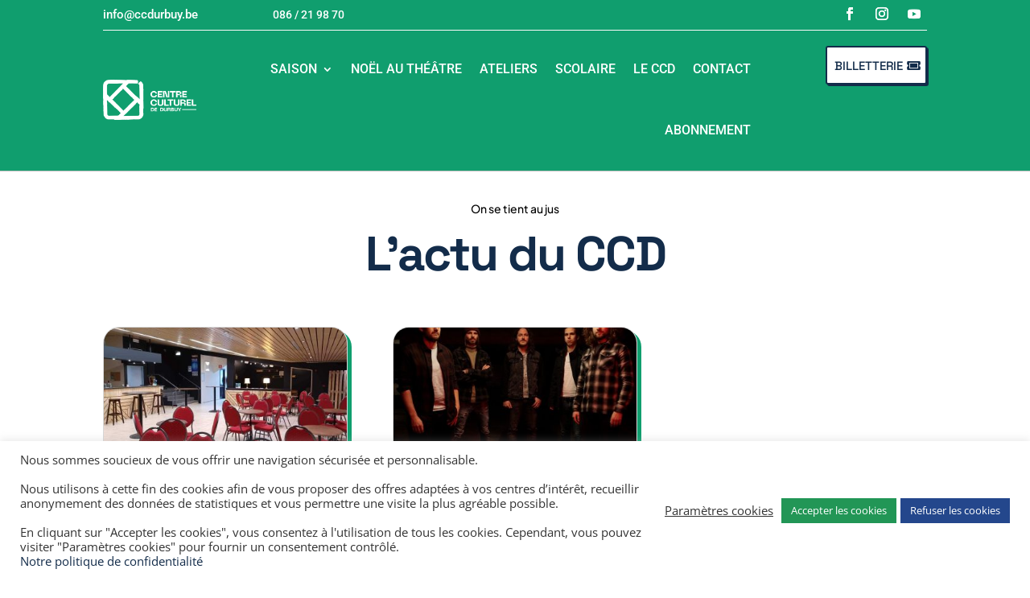

--- FILE ---
content_type: text/css
request_url: https://ccdurbuy.be/wp-content/et-cache/170/et-core-unified-tb-124-tb-413-deferred-170.min.css?ver=1764202276
body_size: 1291
content:
.et_pb_section_0_tb_footer.et_pb_section{padding-top:10px;padding-bottom:6px;background-color:#109E6E!important}.et_pb_row_0_tb_footer{border-bottom-color:#d8d8d8}.et_pb_row_0_tb_footer.et_pb_row{padding-top:40px!important;padding-bottom:0px!important;padding-top:40px;padding-bottom:0px}.et_pb_text_0_tb_footer h1{font-family:'Space Grotesk',Helvetica,Arial,Lucida,sans-serif}.et_pb_text_0_tb_footer h2{font-family:'Space Grotesk',Helvetica,Arial,Lucida,sans-serif;font-size:50px;color:#FFFFFF!important;line-height:1.2em}.et_pb_text_0_tb_footer h3{font-family:'Roboto',Helvetica,Arial,Lucida,sans-serif}.et_pb_text_0_tb_footer{padding-bottom:0px!important;margin-bottom:10px!important}.et_pb_row_1_tb_footer{border-bottom-width:1px;border-bottom-color:#d8d8d8}.et_pb_row_1_tb_footer.et_pb_row{padding-top:0px!important;padding-bottom:40px!important;padding-top:0px;padding-bottom:40px}.et_pb_button_0_tb_footer_wrapper .et_pb_button_0_tb_footer,.et_pb_button_0_tb_footer_wrapper .et_pb_button_0_tb_footer:hover,.et_pb_button_1_tb_footer_wrapper .et_pb_button_1_tb_footer,.et_pb_button_1_tb_footer_wrapper .et_pb_button_1_tb_footer:hover{padding-top:4%!important;padding-right:15%!important;padding-bottom:4%!important;padding-left:4%!important}body #page-container .et_pb_section .et_pb_button_0_tb_footer,body #page-container .et_pb_section .et_pb_button_1_tb_footer{color:#132C4A!important;border-width:2px!important;border-color:#132C4A;border-radius:3px;font-size:16px;font-family:'Space Grotesk',Helvetica,Arial,Lucida,sans-serif!important;text-transform:uppercase!important;background-color:#ffffff}body #page-container .et_pb_section .et_pb_button_0_tb_footer:hover,body #page-container .et_pb_section .et_pb_button_1_tb_footer:hover{color:#ffffff!important;border-color:#ffffff!important;background-image:initial;background-color:#132C4A}body #page-container .et_pb_section .et_pb_button_0_tb_footer:hover:after,body #page-container .et_pb_section .et_pb_button_1_tb_footer:hover:after{margin-left:.3em;left:auto;margin-left:.3em}body #page-container .et_pb_section .et_pb_button_0_tb_footer:after,body #page-container .et_pb_section .et_pb_button_1_tb_footer:after{line-height:inherit;font-size:inherit!important;opacity:1;margin-left:.3em;left:auto;font-family:FontAwesome!important;font-weight:900!important}.et_pb_button_0_tb_footer,.et_pb_button_1_tb_footer{box-shadow:4px 4px 0px 0px #132C4A;transition:color 300ms ease 0ms,background-color 300ms ease 0ms,border 300ms ease 0ms,box-shadow 300ms ease 0ms}.et_pb_button_0_tb_footer:hover,.et_pb_button_1_tb_footer:hover{box-shadow:4px 4px 0px 0px #ffffff}.et_pb_button_0_tb_footer,.et_pb_button_0_tb_footer:after,.et_pb_button_1_tb_footer,.et_pb_button_1_tb_footer:after{transition:all 300ms ease 0ms}.et_pb_section_1_tb_footer.et_pb_section{padding-top:0px;padding-bottom:0px;margin-top:0px;margin-bottom:0px;background-color:#109E6E!important}.et_pb_image_0_tb_footer{width:40%;text-align:left;margin-left:0}.et_pb_image_0_tb_footer .et_pb_image_wrap{display:block}.et_pb_text_1_tb_footer.et_pb_text,.et_pb_text_2_tb_footer.et_pb_text,.et_pb_text_2_tb_footer.et_pb_text a,.et_pb_text_3_tb_footer.et_pb_text,.et_pb_text_3_tb_footer.et_pb_text a,.et_pb_text_4_tb_footer.et_pb_text,.et_pb_text_4_tb_footer.et_pb_text a,.et_pb_text_6_tb_footer.et_pb_text{color:#FFFFFF!important}.et_pb_text_1_tb_footer{line-height:1.3em;font-family:'Roboto Flex',Helvetica,Arial,Lucida,sans-serif;font-weight:300;line-height:1.3em;margin-bottom:12px!important}.et_pb_text_1_tb_footer.et_pb_text a{color:#ffffff!important;transition:color 300ms ease 0ms}.et_pb_text_1_tb_footer.et_pb_text a:hover{color:#132C4A!important}.et_pb_text_1_tb_footer h4{font-family:'Space Grotesk',Helvetica,Arial,Lucida,sans-serif;font-weight:600;color:#ffffff!important}.et_pb_text_2_tb_footer{line-height:2.3em;font-family:'Roboto Flex',Helvetica,Arial,Lucida,sans-serif;font-weight:300;line-height:2.3em;padding-top:0px!important;padding-bottom:0px!important;margin-top:0px!important;margin-bottom:0px!important}.et_pb_row_inner_0_tb_footer.et_pb_row_inner{padding-bottom:1px!important}.et_pb_column .et_pb_row_inner_0_tb_footer{padding-bottom:1px}.et_pb_text_3_tb_footer{line-height:2.3em;font-family:'Roboto Flex',Helvetica,Arial,Lucida,sans-serif;font-weight:300;line-height:2.3em;margin-bottom:10px!important}ul.et_pb_social_media_follow_0_tb_footer{margin-top:20px!important}.et_pb_text_4_tb_footer{line-height:2.3em;font-family:'Roboto Flex',Helvetica,Arial,Lucida,sans-serif;line-height:2.3em;margin-bottom:10px!important}.et_pb_row_inner_1_tb_footer.et_pb_row_inner{padding-top:9px!important;margin-top:17px!important}.et_pb_column .et_pb_row_inner_1_tb_footer{padding-top:9px}.et_pb_text_5_tb_footer{font-family:'Roboto Flex',Helvetica,Arial,Lucida,sans-serif}.et_pb_text_5_tb_footer h4{font-family:'Space Grotesk',Helvetica,Arial,Lucida,sans-serif;font-size:16px}.et_pb_section_2_tb_footer.et_pb_section{padding-top:0px;padding-bottom:0px;background-color:#109E6E!important}.et_pb_row_2_tb_footer{border-top-width:1px;border-top-color:#d8d8d8}.et_pb_row_2_tb_footer.et_pb_row{padding-top:20px!important;padding-bottom:20px!important;padding-top:20px;padding-bottom:20px}.et_pb_text_6_tb_footer{line-height:1.8em;line-height:1.8em}.et_pb_text_6_tb_footer.et_pb_text a{color:#ffffff!important}.et_pb_image_1_tb_footer{margin-top:-10px!important;width:65%;text-align:left;margin-left:0}@media only screen and (max-width:980px){.et_pb_row_0_tb_footer{border-bottom-color:#d8d8d8}.et_pb_text_0_tb_footer h2{font-size:32px}.et_pb_row_1_tb_footer{border-bottom-width:1px;border-bottom-color:#d8d8d8}body #page-container .et_pb_section .et_pb_button_0_tb_footer:after,body #page-container .et_pb_section .et_pb_button_1_tb_footer:after{line-height:inherit;font-size:inherit!important;margin-left:.3em;left:auto;display:inline-block;opacity:1;content:attr(data-icon);font-family:FontAwesome!important;font-weight:900!important}body #page-container .et_pb_section .et_pb_button_0_tb_footer:before,body #page-container .et_pb_section .et_pb_button_1_tb_footer:before{display:none}body #page-container .et_pb_section .et_pb_button_0_tb_footer:hover:after,body #page-container .et_pb_section .et_pb_button_1_tb_footer:hover:after{margin-left:.3em;left:auto;margin-left:.3em}.et_pb_section_1_tb_footer.et_pb_section{margin-top:2px;margin-bottom:0px}.et_pb_image_0_tb_footer .et_pb_image_wrap img,.et_pb_image_1_tb_footer .et_pb_image_wrap img{width:auto}.et_pb_text_1_tb_footer{font-size:15px}.et_pb_row_2_tb_footer{border-top-width:1px;border-top-color:#d8d8d8}}@media only screen and (max-width:767px){.et_pb_row_0_tb_footer{border-bottom-color:#d8d8d8}.et_pb_text_0_tb_footer h2{font-size:28px}.et_pb_row_1_tb_footer{border-bottom-width:1px;border-bottom-color:#d8d8d8}body #page-container .et_pb_section .et_pb_button_0_tb_footer:after,body #page-container .et_pb_section .et_pb_button_1_tb_footer:after{line-height:inherit;font-size:inherit!important;margin-left:.3em;left:auto;display:inline-block;opacity:1;content:attr(data-icon);font-family:FontAwesome!important;font-weight:900!important}body #page-container .et_pb_section .et_pb_button_0_tb_footer:before,body #page-container .et_pb_section .et_pb_button_1_tb_footer:before{display:none}body #page-container .et_pb_section .et_pb_button_0_tb_footer:hover:after,body #page-container .et_pb_section .et_pb_button_1_tb_footer:hover:after{margin-left:.3em;left:auto;margin-left:.3em}.et_pb_section_1_tb_footer.et_pb_section{margin-top:0px;margin-bottom:0px}.et_pb_image_0_tb_footer{padding-top:30px}.et_pb_image_0_tb_footer .et_pb_image_wrap img,.et_pb_image_1_tb_footer .et_pb_image_wrap img{width:auto}.et_pb_text_1_tb_footer{font-size:14px}.et_pb_row_2_tb_footer{border-top-width:1px;border-top-color:#d8d8d8}}.et_pb_section_0.et_pb_section{padding-top:60px;padding-bottom:100px;margin-top:0px;margin-bottom:0px}.et_pb_row_0.et_pb_row{padding-top:0px!important;padding-bottom:0px!important;margin-top:0px!important;padding-top:0px;padding-bottom:0px}.et_pb_text_0.et_pb_text{color:#000000!important}.et_pb_text_0{font-family:'Plus Jakarta Sans',Helvetica,Arial,Lucida,sans-serif;margin-top:-25px!important;margin-bottom:15px!important}.et_pb_text_1 h2{font-family:'Space Grotesk',Helvetica,Arial,Lucida,sans-serif;font-weight:700;font-size:60px;color:#132C4A!important;letter-spacing:-2px;text-align:center}.et_pb_text_1{padding-top:0px!important;padding-bottom:50px!important;margin-top:0px!important;margin-bottom:0px!important}.et_pb_blog_0 .et_pb_blog_grid .et_pb_post{border-radius:20px 20px 20px 20px;overflow:hidden}.et_pb_blog_0{margin-bottom:70px!important}.et_pb_blog_0 article.et_pb_post{box-shadow:5px 5px 0px 0px #109E6E}@media only screen and (max-width:980px){.et_pb_section_0.et_pb_section{padding-top:120px;padding-bottom:120px}.et_pb_text_1 h2{font-size:70px}}@media only screen and (max-width:767px){.et_pb_section_0.et_pb_section{padding-top:40px;padding-bottom:60px}.et_pb_text_1 h2{font-size:30px}}

--- FILE ---
content_type: image/svg+xml
request_url: https://ccdurbuy.be/wp-content/uploads/2024/01/LOGO-CC-DURBUY-blanc-horizontale.svg
body_size: 17742
content:
<?xml version="1.0" encoding="utf-8"?>
<!-- Generator: Adobe Illustrator 28.1.0, SVG Export Plug-In . SVG Version: 6.00 Build 0)  -->
<svg version="1.1" id="logo_CC_Durbuy" xmlns="http://www.w3.org/2000/svg" xmlns:xlink="http://www.w3.org/1999/xlink" x="0px"
	 y="0px" viewBox="0 0 434.47 186.37" style="enable-background:new 0 0 434.47 186.37;" xml:space="preserve">
<style type="text/css">
	.st0{fill:#FFFFFF;}
</style>
<g>
	<path class="st0" d="M235.95,52.55c8.14,0,13.51,4.47,14.38,11.66h-6.62c-0.66-3.84-3.72-5.87-7.69-5.87
		c-5.08,0-8.43,3.18-8.43,9.17c0,6.03,3.35,9.22,8.43,9.22c3.97,0,7.02-2.07,7.69-5.91h6.62c-0.87,7.23-6.24,11.7-14.38,11.7
		c-9.26,0-14.96-6.49-14.96-15.01C220.99,59.04,226.69,52.55,235.95,52.55z"/>
	<path class="st0" d="M253.66,52.96h20.79v5.79h-14.18v5.87h12.11v5.79h-12.11v5.91h14.18v5.79h-20.79V52.96z"/>
	<path class="st0" d="M277.78,52.96h13.02l8.81,27.48h1.65l-1.24-4.13V52.96h6.61V82.1h-13.02l-8.8-27.48h-1.65l1.24,4.13V82.1
		h-6.62V52.96z"/>
	<path class="st0" d="M334.8,58.75h-9.51V82.1h-6.61V58.75h-9.55v-5.79h25.67V58.75z"/>
	<path class="st0" d="M337.31,52.96h11.28c6.94,0,12.98,1.61,12.98,8.14c0,4.79-3.88,6.11-7.4,6.53v1.65h4.26
		c2.28,0,3.52,1.24,3.52,3.51v9.3h-6.62V71.85h-11.4V82.1h-6.62V52.96z M348.59,66.06c3.93,0,6.37,0,6.37-3.64
		c0-3.68-2.44-3.68-6.37-3.68h-4.67v7.31H348.59z"/>
	<path class="st0" d="M365.68,52.96h20.79v5.79H372.3v5.87h12.11v5.79H372.3v5.91h14.18v5.79h-20.79V52.96z"/>
</g>
<g>
	<path class="st0" d="M235.95,91.22c8.14,0,13.51,4.47,14.38,11.66h-6.62c-0.66-3.84-3.72-5.87-7.69-5.87
		c-5.08,0-8.43,3.18-8.43,9.17c0,6.03,3.35,9.22,8.43,9.22c3.97,0,7.02-2.07,7.69-5.91h6.62c-0.87,7.23-6.24,11.7-14.38,11.7
		c-9.26,0-14.96-6.49-14.96-15.01C220.99,97.71,226.69,91.22,235.95,91.22z"/>
	<path class="st0" d="M253.25,91.64h6.61v15.37c0,5.2,0.46,8.39,6.53,8.39c6.07,0,6.57-3.19,6.57-8.39V91.64h6.61v18.31
		c0,7.27-4.55,11.24-13.18,11.24c-8.64,0-13.14-3.97-13.14-11.24V91.64z"/>
	<path class="st0" d="M282.9,117.71V91.64h6.62v23.76l14.18-0.41v5.79l-17.24,0.41C284.19,121.23,282.9,119.99,282.9,117.71z"/>
	<path class="st0" d="M324.43,97.42h-9.51v23.35h-6.61V97.42h-9.55v-5.79h25.67V97.42z"/>
	<path class="st0" d="M326.94,91.64h6.61v15.37c0,5.2,0.46,8.39,6.53,8.39c6.07,0,6.57-3.19,6.57-8.39V91.64h6.61v18.31
		c0,7.27-4.55,11.24-13.18,11.24c-8.64,0-13.14-3.97-13.14-11.24V91.64z"/>
	<path class="st0" d="M356.59,91.64h11.28c6.94,0,12.98,1.61,12.98,8.14c0,4.79-3.88,6.11-7.4,6.53v1.65h4.26
		c2.28,0,3.52,1.24,3.52,3.51v9.3h-6.62v-10.25h-11.4v10.25h-6.62V91.64z M367.88,104.73c3.93,0,6.37,0,6.37-3.64
		c0-3.68-2.44-3.68-6.37-3.68h-4.67v7.31H367.88z"/>
	<path class="st0" d="M384.97,91.64h20.79v5.79h-14.18v5.87h12.11v5.79h-12.11v5.91h14.18v5.79h-20.79V91.64z"/>
	<path class="st0" d="M409.1,117.71V91.64h6.62v23.76l14.18-0.41v5.79l-17.24,0.41C410.38,121.23,409.1,119.99,409.1,117.71z"/>
</g>
<path class="st0" d="M429.89,136.43v3.3h-64.91v-3.3H429.89z"/>
<g>
	<g>
		<path class="st0" d="M237.65,138.14c0,7.12-4.59,8.27-9,8.27h-6.09V129.9h6.09C233.06,129.9,237.65,131.04,237.65,138.14z
			 M233.9,138.14c0-4.73-2.32-4.97-5.25-4.97h-2.34v9.96h2.34C231.58,143.13,233.9,142.9,233.9,138.14z"/>
		<path class="st0" d="M239.54,129.9h11.79v3.28h-8.04v3.33h6.86v3.28h-6.86v3.35h8.04v3.28h-11.79V129.9z"/>
	</g>
	<g>
		<path class="st0" d="M279.7,138.03c0,7.02-4.53,8.15-8.87,8.15h-6.01V129.9h6.01C275.18,129.9,279.7,131.03,279.7,138.03z
			 M276.01,138.03c0-4.67-2.29-4.9-5.17-4.9h-2.31v9.82h2.31C273.72,142.95,276.01,142.72,276.01,138.03z"/>
		<path class="st0" d="M281.55,129.9h3.7v8.59c0,2.91,0.25,4.69,3.65,4.69c3.4,0,3.67-1.78,3.67-4.69v-8.59h3.7v10.23
			c0,4.06-2.54,6.28-7.37,6.28s-7.35-2.22-7.35-6.28V129.9z"/>
		<path class="st0" d="M298.34,129.9h6.31c3.88,0,7.25,0.9,7.25,4.55c0,2.68-2.17,3.42-4.13,3.65v0.92h2.38
			c1.27,0,1.96,0.69,1.96,1.96v5.2h-3.7v-5.73h-6.38v5.73h-3.7V129.9z M304.65,137.22c2.19,0,3.56,0,3.56-2.03
			c0-2.06-1.36-2.06-3.56-2.06h-2.61v4.09H304.65z"/>
		<path class="st0" d="M314.42,129.9h5.73c4.53,0,6.72,0.79,6.72,4c0,3.05-2.17,3.12-3.9,3.26v0.92c2.47,0.09,5.1,0.32,5.1,3.79
			c0,3.7-3.4,4.32-7.65,4.32h-6.01V129.9z M320.61,136.09c1.5,0,2.56,0,2.56-1.48s-1.06-1.48-2.56-1.48h-2.5v2.96H320.61z
			 M320.89,142.95c2.19,0,3.49,0,3.49-1.8c0-1.83-1.29-1.83-3.49-1.83h-2.77v3.63H320.89z"/>
		<path class="st0" d="M329.46,129.9h3.7v8.59c0,2.91,0.25,4.69,3.65,4.69c3.4,0,3.67-1.78,3.67-4.69v-8.59h3.7v10.23
			c0,4.06-2.54,6.28-7.37,6.28s-7.35-2.22-7.35-6.28V129.9z"/>
		<path class="st0" d="M361.1,129.9l-6.05,11.04v5.24h-3.7v-5.24l-6.03-11.04h3.95l3.47,6.79v2.08h0.92v-2.08l3.49-6.79H361.1z"/>
	</g>
</g>
<g>
	<path class="st0" d="M112.09,1.48l-0.02,0.01c0.02,0,0.04,0,0.05,0C112.1,1.49,112.1,1.48,112.09,1.48z"/>
	<path class="st0" d="M158.97,1.49c1.18,0.4,2.43,0.58,4.08,0.53C162.11,1.6,160.5,1.56,158.97,1.49z"/>
	<path class="st0" d="M158.94,1.48l-0.02,0.01c0.02,0,0.04,0,0.05,0C158.96,1.49,158.95,1.48,158.94,1.48z"/>
	<path class="st0" d="M164.6,20.43c0.16-0.02,0.33,0,0.51,0.03C164.95,20.41,164.78,20.38,164.6,20.43z"/>
	<path class="st0" d="M89.75,185.57c0.05,0,0.09,0,0.13,0.01C89.84,185.57,89.8,185.57,89.75,185.57z"/>
	<path class="st0" d="M53.37,186.33l0.13,0.04l1.79-0.42l0.95,0.33c8.29-0.28,9.19-0.35,9.83-0.33c0.62,0.02,0.85,0.12,7.52,0.18
		c3.98-0.04,7.11-0.25,9.67-0.41c2.52-0.16,4.51-0.27,6.49-0.15c-0.67-0.04-1.77-0.34,0.13-0.47c-0.01,0.24,1.36,0.15,2.77,0.07
		c1.41-0.08,2.87-0.17,3.25,0.07c1.93-0.06,8.05,0,6.04-0.64c0.24,0.08,0.76,0.15,1.36,0.21c0.15,0.01,0.3,0.03,0.46,0.05l0.23,0.02
		l0.13,0.02c0.17,0.03,0.33,0.06,0.48,0.08c0.58,0.11,0.88,0.21,0.01,0.35c0.99,0.02,1.94,0.11,2.65-0.03l-1.26-0.18
		c3.33-0.09,5.14,0.41,7.31-0.18l-1.23-0.26c1.99-0.04,3.65-0.09,4.43,0.55l-2.04,0.2c3.3-0.02,5.29-0.06,8.04-0.4l-0.98-0.02
		c3.5-0.64,21.82-1.17,25.05-1.96l-1.49-0.5l2.78-0.42c-0.33-0.01-1.34,1.61-1.61,1.45c1.49-0.01,4.54-0.04,8.36-0.08
		c1.91-0.02,4.02-0.04,6.22-0.06c1.1-0.01,2.23-0.02,3.37-0.03c0.82-0.04,1.64-0.08,2.47-0.14c0.82-0.12,1.64-0.24,2.46-0.4
		c3.26-0.7,6.34-2.11,8.9-3.95c2.57-1.84,4.63-4.09,6.14-6.36c1.53-2.26,2.42-4.57,3.03-6.47c0.58-1.93,0.79-3.49,0.94-4.48
		c0.44-3.21,0.82-0.55,0.9-0.48c0.02-2.14-0.16-2.17-0.25-2.45c-0.1-0.24-0.18-0.43-0.16-1.58c0.09-0.63,0.39,0.13,0.46,0.48
		c-0.06-1,0.11-1.94-0.12-2.01c-0.18,1.26-0.79,0.72-1.19,1.26l0.05-2.95l0.39,0.13c0.01-0.66-1.06-1.67-0.85-4.57
		c0.17-4.89,0.03-10.2,0.12-15.11c0.23,0.08,0.37,1.11,0.51,2.14c0.01-0.66-0.05-1.66,0.12-2.27c-0.41,1.19-0.27-2.06-0.45-1.13
		c-0.12-0.46-0.21-0.94-0.28-1.43c0.61,0.55,1.27,1.15,2,1.82c-0.2-6.3-0.48-15.1-0.73-22.95c-0.25-7.58-0.53-13.92-0.84-16.17
		l-0.5,2.22l-0.42-4.63c0,0.26,0.4,0.91,0.78,1.6c0.38,0.68,0.75,1.4,0.67,1.6c-0.03-3.44-0.11-14.1-0.19-24.69
		c-0.06-9.16-0.07-18.27,0.09-21.02c0.27-2.22,0.79-0.4,0.87-0.37c-0.19-2.7-0.53-1.16-0.48-3.46c0.09-0.63,0.39,0.13,0.46,0.48
		c-0.06-1,0.11-1.94-0.12-2.01c-0.18,1.26-0.79,0.72-1.19,1.26l0.05-2.95l0.39,0.13c0.01-0.66-1.06-1.67-0.85-4.57
		c0.08-2.44,0.09-4.99,0.09-7.55l0-1.91l0-0.95l0-0.48l-0.03-0.66c-0.04-0.89-0.06-1.77-0.22-2.64l-0.2-1.3
		c-0.09-0.43-0.2-0.85-0.3-1.27c0.13,0.02,0.31,0.38,0.53,0.91c0.2,0.54,0.37,1.26,0.55,1.99c-0.07-0.47-0.16-1.06-0.25-1.64
		c-0.1-0.58-0.24-1.15-0.26-1.59c0.01,0.88-0.23,0.17-0.47-0.57c-0.26-0.74-0.58-1.51-0.43-0.86c-1.26-2.26-2.63-4.78-4.4-6.95
		c-1.75-2.17-3.89-3.97-5.93-4.82c-0.2,0.15-1.27,0.64-2.64,1.57c-1.37,0.91-2.96,2.2-4.28,3.71c-1.32,1.45-2.37,3.18-2.99,4.49
		c-0.65,1.38-0.94,2.4-0.98,2.65c-0.41-0.1-0.85-0.08-0.98-0.21c0.06,0.13,0.29,0.24,0.56,0.29c0.27,0.04,0.57,0.13,0.8,0.07
		l0.18-0.52c1.08,0.11,0.18,0.33,1.13,0.65c-0.06,0.21-0.31,0.28-0.62,0.24c-0.33,0.02-0.71-0.08-1.09-0.09
		c0.69,0.12,1.16,0.68,1.6,0.31c0.49,0.44-0.27,0.49,0.29,0.94c0.46,0.13,1.33,0.18,1.6,0.81l-0.06,0.05c0.33,0.68,0.75,1,1.19,1.39
		c0.36,0.4,0.82,0.85,0.72,1.58l-0.18-0.1c-0.04,0.25,0,0.58,0.1,0.96c0,0.2,0.02,0.41,0.04,0.62c-0.01,0.55-0.04,1.12-0.11,1.67
		c0.09-0.63,0.41-1.18,0.47,0.15c-0.28,2.55,0,4.29-0.35,6.15l0.44,1.79c-0.04,4.44,0.09,15.41,0.24,26.4
		c0.15,10.1,0.3,20.2,0.36,24.29l-0.07-0.06c0.08,0.59,0.13,1.51,0.18,2.62c-0.2-0.2-0.4-0.41-0.6-0.61
		c-3.21-3.3-6.41-6.6-9.61-9.89c-0.19,0.18-0.37,0.36-0.56,0.55c-0.62-0.65-1.23-1.28-1.75-1.86c0.76,1.02,0.24,0.93-0.44,0.22
		c-4.84-4.91-0.54-0.12-5.6-4.92c-5.96-5.4-27.38-27.46-32.17-32.76c-3.16-2.26-6.2-5.98-9.14-8.35l0.37,0.16
		c-0.25-0.24-0.62-0.58-1.09-1.02c-0.14-0.12-0.3-0.28-0.47-0.46c-0.35-0.36-0.76-0.8-1.16-1.25c0.35-0.31,0.71-0.64,1.06-0.95
		c0.17-0.15,0.34-0.3,0.5-0.45l0.24-0.21c0.3-0.29,0.59-0.57,0.87-0.85c2.56-2.51,4.66-4.6,5.59-5.63l-0.51,0.38
		c1.31-1.58,1.98-2.15,2.64-2.59l0.25-0.16c0.05-0.02,0.07-0.01,0.1-0.01c0.06,0,0.12,0,0.18,0.01c0.12,0,0.25-0.01,0.38-0.06
		c-0.22-0.29-0.25-0.66-0.14-1.05c0.18-0.19,0.5-0.3,0.69-0.32l0.01,0.16c0.07-0.02,0.15-0.04,0.24-0.07
		c0.05-0.01,0.09-0.03,0.14-0.05c0.04-0.01,0.02-0.02,0.11-0.03l0.28-0.03c0.76-0.08,1.63-0.17,2.53-0.26
		c1.81-0.18,3.78-0.36,5.44-0.41l-0.13,0.39c2.77-0.42,7.99-0.24,9.98-0.28c4.56,0.16,11.59,0.84,17.68,0.32l3.94,1.11l0.58-0.11
		c0,0,6.34-13.37-1.71-16.21l0.13-0.39l-1.59,0.05c-1.91-0.19-2.79,0.26-2.66-0.13l2.62,0.05c-1.92-0.11-0.58-0.32,0.15-0.54
		c-0.8-0.04-1.58-0.08-2.22-0.2c-0.38,0.15,0.28,0.16,0.58,0.25c-1.03,0.14-2.47,0.5-3.73,0.32c-1.96-0.04-0.13-0.63-2.42-0.67
		c-5.68-0.15-11.28-0.3-16.89-0.45c-2.81-0.06-5.61-0.11-8.43-0.17c-1.44-0.01-2.88-0.03-4.32-0.04c-2.76,0-5.54-0.01-8.33-0.01
		c-0.32,0.32-0.65,0.66-0.98,0.98c-0.02,0-0.04,0-0.07,0c0.02,0.01,0.04,0.01,0.05,0.02c-0.17,0.17-0.33,0.33-0.5,0.5
		c-1.55-0.12-0.31-0.31,0.39-0.52c-0.8-0.04-1.58-0.08-2.22-0.2c-0.38,0.15,0.28,0.16,0.58,0.25c-1.03,0.14-2.47,0.5-3.73,0.32
		c-1.96-0.04-0.13-0.63-2.42-0.67c-12.09-0.3-23.8-0.75-36.02-0.66c-0.28-0.16,0.05-0.16,0.41-0.23c-3.68,0.17-6.95,0.11-10.3,0.28
		C57.43,0.4,57.18,0.16,56.9,0c0.28,0.16-4.35,0.25-9.09,0.29c-2.37,0.01-4.76,0.01-6.58,0.02c-1.82,0-3.07-0.02-3.14-0.04
		l-0.23,0.7c-3.62,0.01-1.06-0.8-4.41-0.63c-0.33,0.25-0.84,0.36-1.44,0.41c-0.43,0.02-0.89,0.04-1.37,0.06
		c-0.53,0.02-1.08,0.04-1.62,0.05c-1.09,0.12-2.18,0.19-3.09,0.41c-0.91,0.21-1.65,0.44-2.05,0.7c0.01-0.1-2.45,0.78-2.42,0.44
		c-0.52,0.82-2.42,1.23-3.74,2.26c-0.43,0.44,0.46-0.1,0.92-0.18c-0.52,0.35-1.03,0.69-1.53,1.07l-1.43,1.18
		c-1.23,0.77-1.71,0.81-0.53-0.29c-0.97,0.76-2.35,1.96-3.84,3.67c-1.45,1.74-3,4-4.2,6.8c-1.21,2.78-2,6.12-2.09,9.61
		c-0.04,2.22-0.08,4.54-0.12,6.87c-0.12,9.04-0.18,18.15-0.05,21.48c0.01-0.02,0.01-0.04,0.02-0.06c-0.01,1.55-0.02,3.09-0.03,4.63
		c-0.05,0.11-0.09,0.23-0.16,0.32l0.16,0.15c-0.08,14.42-0.1,27.84,0.01,33.34c0.41-1.56,0.13-5.74,0.77-6.85
		c0.36,3.55-0.13,4.91,0.25,6.53c-0.47,0.49-0.53,2.36-0.59,4.4c-0.02,0.51-0.03,1.03-0.05,1.55l-0.02,0.39l-0.02,0.2l-0.05,0.38
		c-0.08,0.5-0.22,0.95-0.46,1.28l0.54,0.51l-0.33,0.88c0.56,7.76,0.27,1.77,0.15,8.65c0.08,3.98,0.83,5.87,0.55,8.09
		c0.01-0.33,0.34-1.21,0.47-0.18c-0.47,0.18,0.34,2.75-0.14,3.25c0.06,1.01,0,4.28,0.64,3.18c-0.32,0.56-0.45,3.48-0.73,1.74
		c-0.02,0.98-0.11,1.94,0.03,2.65l0.18-1.26c0.09,3.33-0.41,5.14,0.18,7.31l0.26-1.23c0.04,1.99,0.09,3.65-0.55,4.43l-0.2-2.04
		c0.02,3.3,0.06,5.29,0.4,8.04l0.02-0.98c0.32,1.75,0.61,7.21,0.92,12.63c0.04,0.68,0.08,1.35,0.12,2.02
		c0.02,0.53,0.12,1.72,0.21,2.61c0.09,0.95,0.32,1.86,0.49,2.73c0.22,0.87,0.5,1.69,0.75,2.46c1.13,3.09,2.71,5.12,3.48,5.98
		c-0.24-0.69-0.46-1.38-0.67-2.05l1.18,1.54c0.41,0.5,0.86,0.96,1.3,1.42c-0.24-0.34-2.44-0.54-2.5-1.02
		c0.59,0.91,1.56,2.26,3.01,3.75c1.47,1.46,3.41,3.07,5.87,4.39c2.45,1.31,5.42,2.3,8.6,2.65c0.79,0.11,1.6,0.11,2.41,0.15
		c0.46,0.02,0.69,0.01,0.98,0.01l0.85-0.01c1.13-0.01,2.28-0.02,3.43-0.02c8.56-0.06,17.07-0.07,20.39,0.06
		C55.88,184.44,54.72,185.42,53.37,186.33z M170.62,134.73l-0.15-0.37c-0.26,1.23,0.09,3.65-0.19,5.86
		c0.09-0.63,0.41-1.18,0.47,0.15c-0.28,2.55,0,4.29-0.35,6.15l0.44,1.79c-0.02,2.22,0,6.07,0.05,10.74c0,0.13,0.01,0.34,0,0.4
		l-0.01,0.18c-0.01,0.12-0.01,0.25-0.01,0.38c0,0.25-0.08,0.49-0.08,0.76c-0.06,0.25-0.12,0.5-0.18,0.76
		c-0.11,0.24-0.13,0.52-0.28,0.75c-0.43,0.99-1.11,1.97-2.03,2.68c-0.43,0.4-0.96,0.64-1.45,0.93c-0.53,0.2-1.06,0.43-1.62,0.5
		c-0.27,0.08-0.55,0.09-0.84,0.11l-0.21,0.03c-0.03,0.01-0.28,0.01-0.41,0.01c-0.32,0-0.64,0.01-0.95,0.01
		c-1.26,0.02-2.48,0.04-3.65,0.05c-4.68,0.06-8.54,0.11-10.77,0.14l0.35-0.07c-6.79,0.06-17.15,0.15-27.57,0.25
		c-5.21,0.07-10.43,0.13-15.23,0.19c-0.6,0.01-1.19,0.02-1.78,0.03l-0.2,0l-0.03,0l-0.07,0.01l-0.14,0.02
		c-0.2,0.03-0.39,0.05-0.57,0.08c-0.44,0.07-0.84,0.14-1.2,0.2c0.06-0.43-0.47-0.33-0.63-0.45c-0.12,0.18-0.66,0.48-0.83,0.47
		c-0.59-0.02-0.77,0.05-1.01,0.15c-0.24,0.1-0.5,0.23-1.47,0.32c0,0,0.01-0.03,0.03-0.05c0.18-0.46,2.09-2.35,3.83-3.93
		c3.11-3,6.21-5.99,8.82-8.51c2.9-2.77,5.27-5.01,6.6-6.21c2.26-3.16,5.98-6.2,8.35-9.14l-0.16,0.37
		c2.68-3.02,19.23-18.74,22.38-22.21l-0.51,0.38c2.61-3.17,2.71-2.28,5.14-4.41c-0.8-0.2,1.39-2.96,2.3-3.95l0.07,0.15
		c0.67-0.75,1.7-2.05,2.85-3.45c0.29-0.35,0.58-0.71,0.88-1.07l0.22-0.27c0.07-0.08,0.05-0.08,0.08-0.13l0.13-0.21
		c0.18-0.28,0.38-0.56,0.58-0.79l0.15,0.4c0.04-0.1,0.11-0.2,0.17-0.3c0.47,0.35,0.66,0.35,0.31-0.3c0.53,0.98,4.35,5,1.94,2.98
		c1.3,1.33,2.56,2.73,3.55,3.51l-1.63-1.89c2.21,2.14,3.89,3.96,5.4,5.54c0.43,0.45,0.85,0.87,1.26,1.28
		c-0.09,1.41-0.26,2.7,0.15,3.29c-0.19,1.59-0.54-0.18-0.73,1.74c0.13,1.36,0.57,3.15,0.3,4.72l-0.08-0.03
		C169.94,129.24,171.08,131.26,170.62,134.73z M171.71,116.64c0.04,1.33-0.36,0.16-0.33,2.2c-0.38,0.11-0.5-1.43-0.56-3.05
		C171.12,116.08,171.42,116.37,171.71,116.64z M96.99,43.21c0.59,0.24,1.61,1.09,1.91,1.33c0.46,0.39,0.93,0.9,1.38,1.42
		c0.91,1.03,1.77,2.09,2.36,2.31c-0.07,0.04,1.06,1.22,0.77,1.36c0.74-0.02,1.28,1.11,2.11,1.74c0.37,0.16-0.08-0.31-0.16-0.62
		l1.81,1.54c0.53,0.78,0.47,1.16-0.28,0.49c4.24,4.52,24.91,25.91,29.82,30.44c-0.32-0.89-1.97-2.16-2.07-3.16
		c1.5,0.99,1.75,1.93,2.56,2.21c-0.19,1.15,2.58,2.9,2.85,4.53l0.74-0.02l0.39,0.85c5.78,5,1.63,1.22,5.99,5.77
		c-0.15,0.15-0.3,0.29-0.44,0.43c-2.59,2.51-5.17,5.06-7.74,7.68c-0.31,0.08-0.07-0.15,0.13-0.45c-2.48,2.72-4.84,4.99-7.09,7.48
		c-0.78,0.54-1.13,0.55-1.44,0.63c0.31-0.08-2.9,3.25-6.22,6.63c-1.67,1.68-3.36,3.38-4.64,4.67c-1.29,1.28-2.18,2.16-2.25,2.2
		l0.33,0.66c-2.56,2.57-1.31,0.18-3.56,2.67c-0.23,1.63-4.01,3.86-4.46,5.05c-0.04-0.07-1.22,1.06-1.36,0.77
		c0.02,0.74-1.11,1.28-1.74,2.11c-0.16,0.37,0.31-0.08,0.62-0.16l-1.54,1.81c-0.78,0.53-1.16,0.47-0.49-0.28
		c-1.44,1.36-4.62,4.4-8.41,8.06c-0.1-0.11-0.21-0.21-0.3-0.32c-1.36-1.41,0.36-0.53-1.24-2.18c-8.34-8.76-16.3-17.36-25-25.94
		c-0.08-0.31,0.15-0.07,0.45,0.13c-2.72-2.48-4.99-4.84-7.48-7.09c-0.54-0.78-0.55-1.13-0.63-1.44c0.08,0.31-3.25-2.9-6.63-6.22
		c-1.68-1.67-3.38-3.36-4.67-4.64c-1.28-1.29-2.16-2.18-2.2-2.25l-0.66,0.33c-0.73-0.73-1.06-1.14-1.21-1.42
		c0.05-0.06,0.1-0.11,0.15-0.16c0.48-0.51,0.62-0.68,0.85-0.93l0.67-0.75c0.45-0.5,0.9-1.01,1.35-1.52c3.61-4.05,7.19-8.1,8.05-9.52
		l-1.4,0.7l1.67-2.26c-0.24,0.23,0.19,2.09-0.12,2.17C62.69,75.79,84.29,53.65,88.41,50c1.76-1.37,0.84,0.27,0.88,0.35
		c1.78-2.04,0.45-1.19,2.1-2.79c0.51-0.38,0.18,0.37-0.02,0.67c0.67-0.75,1.45-1.29,1.34-1.51c-1.02,0.76-1.07-0.05-1.73,0.04
		l2.12-2.05l0.18,0.37c0.44-0.42,0.45-1.71,2.17-3.4C95.82,42.07,96.31,42.55,96.99,43.21z M109.29,1.98l2.37,0.04
		c-0.02,0.02-0.04,0.04-0.06,0.06C109.95,1.98,109.17,2.34,109.29,1.98z M23.16,36.24c0.03-2.4,0.07-4.78,0.1-7.08
		c0.01-0.57,0.02-1.14,0.03-1.7l0.01-0.42l0.03-0.22l0.04-0.42c0.06-0.55,0.16-1.07,0.33-1.54c0.31-0.96,0.76-1.76,1.22-2.38
		c0.49-0.6,0.94-1.05,1.3-1.31c0.47-0.89,1.4-1.58,2.41-1.99c1.01-0.42,2.06-0.61,3.04-0.8l-0.19,0.16c0.1-0.06,1.05-0.07,2.04-0.08
		c1.02,0,2.26,0,3.65,0c2.78,0.03,6.16,0.07,9.55,0.11c6.79,0.09,13.67,0.18,16.01,0.07l-0.63-0.09c4.08-0.39,3.53,0.3,6.75,0.52
		c-0.42-0.71,3.08-1.11,4.41-1.17l-0.05,0.16c2.01-0.12,6.57-0.74,9.9-0.83l-0.13,0.39c2.77-0.42,7.99-0.24,9.98-0.28
		c0.87,0.03,1.85,0.08,2.87,0.14c-0.41,0.41-0.83,0.84-1.26,1.27c-1.04,0.74-2.47,2.6-4.17,3.93c0.21-0.15,0.42-0.27,0.56-0.29
		c-1.47,1.48-2.96,2.98-4.4,4.43c-0.17,0.14-0.35,0.27-0.53,0.39l-0.22,0.37c-0.76,0.77-1.51,1.52-2.22,2.24
		c0.08,0.08,0.15,0.15,0.22,0.22c-7.81,7.79-29.76,30.53-35.65,36.52l0.2-0.3c-2.47,2.52-5.62,5.74-9.1,9.29
		c-0.87,0.88-1.76,1.79-2.67,2.71c-0.36,0.37-0.72,0.73-1.08,1.1l-0.18,0.2c-0.16,0.18-0.32,0.37-0.49,0.55l-1.7-1.56
		c-1.17-1.42-1.41-2.1,0-0.77c-1.78-1.82-4.97-5.07-8.98-9.15c0.02-0.52,0.04-1.02,0.05-1.49c-0.18,1.26-0.48,0.83-0.47-0.16
		c0.05-6.9-0.3-0.47-0.48-7.44C23.04,55.52,23.05,45.82,23.16,36.24z M30.97,166.51c-0.26-0.06-0.52-0.05-0.76-0.1
		c-0.99-0.19-1.84-0.57-2.52-0.99c-0.68-0.44-1.15-0.93-1.49-1.29l0.16,0.07c-0.51-0.54-1.01-1.24-1.37-2.08
		c-0.18-0.42-0.32-0.87-0.42-1.36c-0.02-0.25-0.12-0.49-0.11-0.75l-0.03-0.39l-0.02-0.2l0-0.44c-0.04-4.74-0.08-9.94-0.12-15.15
		c-0.09-10.42-0.24-20.9-0.54-27.91c0.43-2.17,0.33-5.16,0.45-7.43c-0.18,1.26-0.48,0.83-0.47-0.16c0.05-6.9-0.3-0.47-0.48-7.44
		c-0.02-0.48-0.04-1.06-0.07-1.72c-0.01-0.19-0.03-0.41-0.05-0.65c-0.03-0.48-0.04-1.05-0.03-1.66c0-0.64,0.02-1.32,0.04-1.98
		c0.87,0.84,1.74,1.61,2.69,2.3l-1.47-1.84c2.6,2.54,4.72,4.59,5.61,6.38l-2.79-2.51c2.98,2.96,5.18,5.13,7.39,7.18
		c0.29-0.32,0.59-0.65,0.89-0.97c5.84,5.91,15.5,15.99,18.14,18.38l-0.38-0.51c3.17,2.61,2.28,2.71,4.41,5.14
		c0.2-0.8,2.96,1.39,3.95,2.3l-0.15,0.07c1.51,1.34,5.17,4.13,7.59,6.41l-0.37,0.18c2.26,1.67,5.82,5.47,7.26,6.86
		c2.5,2.68,5.9,6.72,9.56,10.25c-0.14,0.05-0.35,0.18-0.71,0.48c-0.26,0.32-0.54,0.69-0.82,1.07c-1.03,1.02-2.04,2.02-3.05,3.02
		c-0.49,0.43-0.92,0.86-1.29,1.28c-1.93,1.91-3.8,3.76-5.57,5.52c-0.2-0.01-0.4-0.02-0.59-0.02c-0.46-0.03-0.92-0.07-1.39-0.16
		l-1.79,0.44c-4.44-0.04-15.41,0.09-26.4,0.24c-2.75,0.04-5.49,0.08-8.14,0.12c-1.32,0.02-2.62,0.04-3.88,0.06
		C31.47,166.51,31.24,166.52,30.97,166.51z"/>
</g>
</svg>
